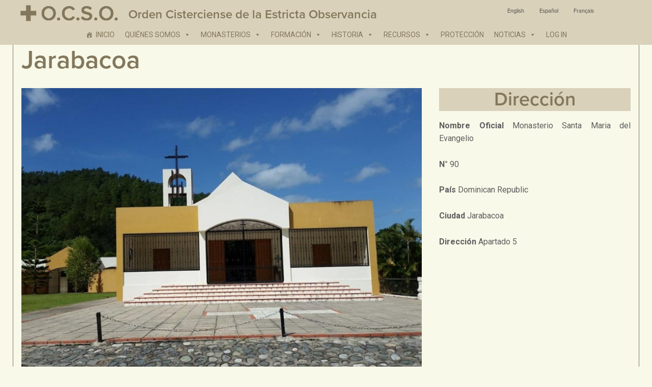

--- FILE ---
content_type: text/html; charset=UTF-8
request_url: https://ocso.org/monastery/jarabacoa/?lang=es
body_size: 13815
content:
<!doctype html>
<html lang="es-ES" class="no-js">
	<head>
		<meta charset="UTF-8">
		<title>  Jarabacoa : Orden Cisterciense de la Estricta Observancia: OCSO</title>

        <link href="https://ocso.org/wp-content/themes/mgquadro_2016/assets/img/icons/favicon.ico" rel="shortcut icon">
        <link href="https://ocso.org/wp-content/themes/mgquadro_2016/img/icons/touch.png" rel="apple-touch-icon-precomposed">

		<meta http-equiv="X-UA-Compatible" content="IE=edge,chrome=1">
		<meta name="viewport" content="width=device-width, initial-scale=1.0">
		<meta name="description" content="Ocso ">

		<link href='https://fonts.googleapis.com/css?family=Roboto:400,700' rel='stylesheet' type='text/css'>

		<meta name='robots' content='max-image-preview:large' />
<link rel="alternate" hreflang="en" href="https://ocso.org/monastery/jarabacoa/" />
<link rel="alternate" hreflang="es" href="https://ocso.org/monastery/jarabacoa/?lang=es" />
<link rel="alternate" hreflang="fr" href="https://ocso.org/monastery/jarabacoa/?lang=fr" />
<link rel="alternate" hreflang="x-default" href="https://ocso.org/monastery/jarabacoa/" />
<link rel='dns-prefetch' href='//use.typekit.net' />
<script type="text/javascript">
/* <![CDATA[ */
window._wpemojiSettings = {"baseUrl":"https:\/\/s.w.org\/images\/core\/emoji\/15.0.3\/72x72\/","ext":".png","svgUrl":"https:\/\/s.w.org\/images\/core\/emoji\/15.0.3\/svg\/","svgExt":".svg","source":{"concatemoji":"https:\/\/ocso.org\/wp-includes\/js\/wp-emoji-release.min.js?ver=4bb46f63acb5158539a2b422392850d8"}};
/*! This file is auto-generated */
!function(i,n){var o,s,e;function c(e){try{var t={supportTests:e,timestamp:(new Date).valueOf()};sessionStorage.setItem(o,JSON.stringify(t))}catch(e){}}function p(e,t,n){e.clearRect(0,0,e.canvas.width,e.canvas.height),e.fillText(t,0,0);var t=new Uint32Array(e.getImageData(0,0,e.canvas.width,e.canvas.height).data),r=(e.clearRect(0,0,e.canvas.width,e.canvas.height),e.fillText(n,0,0),new Uint32Array(e.getImageData(0,0,e.canvas.width,e.canvas.height).data));return t.every(function(e,t){return e===r[t]})}function u(e,t,n){switch(t){case"flag":return n(e,"\ud83c\udff3\ufe0f\u200d\u26a7\ufe0f","\ud83c\udff3\ufe0f\u200b\u26a7\ufe0f")?!1:!n(e,"\ud83c\uddfa\ud83c\uddf3","\ud83c\uddfa\u200b\ud83c\uddf3")&&!n(e,"\ud83c\udff4\udb40\udc67\udb40\udc62\udb40\udc65\udb40\udc6e\udb40\udc67\udb40\udc7f","\ud83c\udff4\u200b\udb40\udc67\u200b\udb40\udc62\u200b\udb40\udc65\u200b\udb40\udc6e\u200b\udb40\udc67\u200b\udb40\udc7f");case"emoji":return!n(e,"\ud83d\udc26\u200d\u2b1b","\ud83d\udc26\u200b\u2b1b")}return!1}function f(e,t,n){var r="undefined"!=typeof WorkerGlobalScope&&self instanceof WorkerGlobalScope?new OffscreenCanvas(300,150):i.createElement("canvas"),a=r.getContext("2d",{willReadFrequently:!0}),o=(a.textBaseline="top",a.font="600 32px Arial",{});return e.forEach(function(e){o[e]=t(a,e,n)}),o}function t(e){var t=i.createElement("script");t.src=e,t.defer=!0,i.head.appendChild(t)}"undefined"!=typeof Promise&&(o="wpEmojiSettingsSupports",s=["flag","emoji"],n.supports={everything:!0,everythingExceptFlag:!0},e=new Promise(function(e){i.addEventListener("DOMContentLoaded",e,{once:!0})}),new Promise(function(t){var n=function(){try{var e=JSON.parse(sessionStorage.getItem(o));if("object"==typeof e&&"number"==typeof e.timestamp&&(new Date).valueOf()<e.timestamp+604800&&"object"==typeof e.supportTests)return e.supportTests}catch(e){}return null}();if(!n){if("undefined"!=typeof Worker&&"undefined"!=typeof OffscreenCanvas&&"undefined"!=typeof URL&&URL.createObjectURL&&"undefined"!=typeof Blob)try{var e="postMessage("+f.toString()+"("+[JSON.stringify(s),u.toString(),p.toString()].join(",")+"));",r=new Blob([e],{type:"text/javascript"}),a=new Worker(URL.createObjectURL(r),{name:"wpTestEmojiSupports"});return void(a.onmessage=function(e){c(n=e.data),a.terminate(),t(n)})}catch(e){}c(n=f(s,u,p))}t(n)}).then(function(e){for(var t in e)n.supports[t]=e[t],n.supports.everything=n.supports.everything&&n.supports[t],"flag"!==t&&(n.supports.everythingExceptFlag=n.supports.everythingExceptFlag&&n.supports[t]);n.supports.everythingExceptFlag=n.supports.everythingExceptFlag&&!n.supports.flag,n.DOMReady=!1,n.readyCallback=function(){n.DOMReady=!0}}).then(function(){return e}).then(function(){var e;n.supports.everything||(n.readyCallback(),(e=n.source||{}).concatemoji?t(e.concatemoji):e.wpemoji&&e.twemoji&&(t(e.twemoji),t(e.wpemoji)))}))}((window,document),window._wpemojiSettings);
/* ]]> */
</script>
<style id='wp-emoji-styles-inline-css' type='text/css'>

	img.wp-smiley, img.emoji {
		display: inline !important;
		border: none !important;
		box-shadow: none !important;
		height: 1em !important;
		width: 1em !important;
		margin: 0 0.07em !important;
		vertical-align: -0.1em !important;
		background: none !important;
		padding: 0 !important;
	}
</style>
<link rel='stylesheet' id='wp-block-library-css' href='https://ocso.org/wp-includes/css/dist/block-library/style.min.css?ver=4bb46f63acb5158539a2b422392850d8' media='all' />
<style id='classic-theme-styles-inline-css' type='text/css'>
/*! This file is auto-generated */
.wp-block-button__link{color:#fff;background-color:#32373c;border-radius:9999px;box-shadow:none;text-decoration:none;padding:calc(.667em + 2px) calc(1.333em + 2px);font-size:1.125em}.wp-block-file__button{background:#32373c;color:#fff;text-decoration:none}
</style>
<style id='global-styles-inline-css' type='text/css'>
:root{--wp--preset--aspect-ratio--square: 1;--wp--preset--aspect-ratio--4-3: 4/3;--wp--preset--aspect-ratio--3-4: 3/4;--wp--preset--aspect-ratio--3-2: 3/2;--wp--preset--aspect-ratio--2-3: 2/3;--wp--preset--aspect-ratio--16-9: 16/9;--wp--preset--aspect-ratio--9-16: 9/16;--wp--preset--color--black: #000000;--wp--preset--color--cyan-bluish-gray: #abb8c3;--wp--preset--color--white: #ffffff;--wp--preset--color--pale-pink: #f78da7;--wp--preset--color--vivid-red: #cf2e2e;--wp--preset--color--luminous-vivid-orange: #ff6900;--wp--preset--color--luminous-vivid-amber: #fcb900;--wp--preset--color--light-green-cyan: #7bdcb5;--wp--preset--color--vivid-green-cyan: #00d084;--wp--preset--color--pale-cyan-blue: #8ed1fc;--wp--preset--color--vivid-cyan-blue: #0693e3;--wp--preset--color--vivid-purple: #9b51e0;--wp--preset--gradient--vivid-cyan-blue-to-vivid-purple: linear-gradient(135deg,rgba(6,147,227,1) 0%,rgb(155,81,224) 100%);--wp--preset--gradient--light-green-cyan-to-vivid-green-cyan: linear-gradient(135deg,rgb(122,220,180) 0%,rgb(0,208,130) 100%);--wp--preset--gradient--luminous-vivid-amber-to-luminous-vivid-orange: linear-gradient(135deg,rgba(252,185,0,1) 0%,rgba(255,105,0,1) 100%);--wp--preset--gradient--luminous-vivid-orange-to-vivid-red: linear-gradient(135deg,rgba(255,105,0,1) 0%,rgb(207,46,46) 100%);--wp--preset--gradient--very-light-gray-to-cyan-bluish-gray: linear-gradient(135deg,rgb(238,238,238) 0%,rgb(169,184,195) 100%);--wp--preset--gradient--cool-to-warm-spectrum: linear-gradient(135deg,rgb(74,234,220) 0%,rgb(151,120,209) 20%,rgb(207,42,186) 40%,rgb(238,44,130) 60%,rgb(251,105,98) 80%,rgb(254,248,76) 100%);--wp--preset--gradient--blush-light-purple: linear-gradient(135deg,rgb(255,206,236) 0%,rgb(152,150,240) 100%);--wp--preset--gradient--blush-bordeaux: linear-gradient(135deg,rgb(254,205,165) 0%,rgb(254,45,45) 50%,rgb(107,0,62) 100%);--wp--preset--gradient--luminous-dusk: linear-gradient(135deg,rgb(255,203,112) 0%,rgb(199,81,192) 50%,rgb(65,88,208) 100%);--wp--preset--gradient--pale-ocean: linear-gradient(135deg,rgb(255,245,203) 0%,rgb(182,227,212) 50%,rgb(51,167,181) 100%);--wp--preset--gradient--electric-grass: linear-gradient(135deg,rgb(202,248,128) 0%,rgb(113,206,126) 100%);--wp--preset--gradient--midnight: linear-gradient(135deg,rgb(2,3,129) 0%,rgb(40,116,252) 100%);--wp--preset--font-size--small: 13px;--wp--preset--font-size--medium: 20px;--wp--preset--font-size--large: 36px;--wp--preset--font-size--x-large: 42px;--wp--preset--spacing--20: 0.44rem;--wp--preset--spacing--30: 0.67rem;--wp--preset--spacing--40: 1rem;--wp--preset--spacing--50: 1.5rem;--wp--preset--spacing--60: 2.25rem;--wp--preset--spacing--70: 3.38rem;--wp--preset--spacing--80: 5.06rem;--wp--preset--shadow--natural: 6px 6px 9px rgba(0, 0, 0, 0.2);--wp--preset--shadow--deep: 12px 12px 50px rgba(0, 0, 0, 0.4);--wp--preset--shadow--sharp: 6px 6px 0px rgba(0, 0, 0, 0.2);--wp--preset--shadow--outlined: 6px 6px 0px -3px rgba(255, 255, 255, 1), 6px 6px rgba(0, 0, 0, 1);--wp--preset--shadow--crisp: 6px 6px 0px rgba(0, 0, 0, 1);}:where(.is-layout-flex){gap: 0.5em;}:where(.is-layout-grid){gap: 0.5em;}body .is-layout-flex{display: flex;}.is-layout-flex{flex-wrap: wrap;align-items: center;}.is-layout-flex > :is(*, div){margin: 0;}body .is-layout-grid{display: grid;}.is-layout-grid > :is(*, div){margin: 0;}:where(.wp-block-columns.is-layout-flex){gap: 2em;}:where(.wp-block-columns.is-layout-grid){gap: 2em;}:where(.wp-block-post-template.is-layout-flex){gap: 1.25em;}:where(.wp-block-post-template.is-layout-grid){gap: 1.25em;}.has-black-color{color: var(--wp--preset--color--black) !important;}.has-cyan-bluish-gray-color{color: var(--wp--preset--color--cyan-bluish-gray) !important;}.has-white-color{color: var(--wp--preset--color--white) !important;}.has-pale-pink-color{color: var(--wp--preset--color--pale-pink) !important;}.has-vivid-red-color{color: var(--wp--preset--color--vivid-red) !important;}.has-luminous-vivid-orange-color{color: var(--wp--preset--color--luminous-vivid-orange) !important;}.has-luminous-vivid-amber-color{color: var(--wp--preset--color--luminous-vivid-amber) !important;}.has-light-green-cyan-color{color: var(--wp--preset--color--light-green-cyan) !important;}.has-vivid-green-cyan-color{color: var(--wp--preset--color--vivid-green-cyan) !important;}.has-pale-cyan-blue-color{color: var(--wp--preset--color--pale-cyan-blue) !important;}.has-vivid-cyan-blue-color{color: var(--wp--preset--color--vivid-cyan-blue) !important;}.has-vivid-purple-color{color: var(--wp--preset--color--vivid-purple) !important;}.has-black-background-color{background-color: var(--wp--preset--color--black) !important;}.has-cyan-bluish-gray-background-color{background-color: var(--wp--preset--color--cyan-bluish-gray) !important;}.has-white-background-color{background-color: var(--wp--preset--color--white) !important;}.has-pale-pink-background-color{background-color: var(--wp--preset--color--pale-pink) !important;}.has-vivid-red-background-color{background-color: var(--wp--preset--color--vivid-red) !important;}.has-luminous-vivid-orange-background-color{background-color: var(--wp--preset--color--luminous-vivid-orange) !important;}.has-luminous-vivid-amber-background-color{background-color: var(--wp--preset--color--luminous-vivid-amber) !important;}.has-light-green-cyan-background-color{background-color: var(--wp--preset--color--light-green-cyan) !important;}.has-vivid-green-cyan-background-color{background-color: var(--wp--preset--color--vivid-green-cyan) !important;}.has-pale-cyan-blue-background-color{background-color: var(--wp--preset--color--pale-cyan-blue) !important;}.has-vivid-cyan-blue-background-color{background-color: var(--wp--preset--color--vivid-cyan-blue) !important;}.has-vivid-purple-background-color{background-color: var(--wp--preset--color--vivid-purple) !important;}.has-black-border-color{border-color: var(--wp--preset--color--black) !important;}.has-cyan-bluish-gray-border-color{border-color: var(--wp--preset--color--cyan-bluish-gray) !important;}.has-white-border-color{border-color: var(--wp--preset--color--white) !important;}.has-pale-pink-border-color{border-color: var(--wp--preset--color--pale-pink) !important;}.has-vivid-red-border-color{border-color: var(--wp--preset--color--vivid-red) !important;}.has-luminous-vivid-orange-border-color{border-color: var(--wp--preset--color--luminous-vivid-orange) !important;}.has-luminous-vivid-amber-border-color{border-color: var(--wp--preset--color--luminous-vivid-amber) !important;}.has-light-green-cyan-border-color{border-color: var(--wp--preset--color--light-green-cyan) !important;}.has-vivid-green-cyan-border-color{border-color: var(--wp--preset--color--vivid-green-cyan) !important;}.has-pale-cyan-blue-border-color{border-color: var(--wp--preset--color--pale-cyan-blue) !important;}.has-vivid-cyan-blue-border-color{border-color: var(--wp--preset--color--vivid-cyan-blue) !important;}.has-vivid-purple-border-color{border-color: var(--wp--preset--color--vivid-purple) !important;}.has-vivid-cyan-blue-to-vivid-purple-gradient-background{background: var(--wp--preset--gradient--vivid-cyan-blue-to-vivid-purple) !important;}.has-light-green-cyan-to-vivid-green-cyan-gradient-background{background: var(--wp--preset--gradient--light-green-cyan-to-vivid-green-cyan) !important;}.has-luminous-vivid-amber-to-luminous-vivid-orange-gradient-background{background: var(--wp--preset--gradient--luminous-vivid-amber-to-luminous-vivid-orange) !important;}.has-luminous-vivid-orange-to-vivid-red-gradient-background{background: var(--wp--preset--gradient--luminous-vivid-orange-to-vivid-red) !important;}.has-very-light-gray-to-cyan-bluish-gray-gradient-background{background: var(--wp--preset--gradient--very-light-gray-to-cyan-bluish-gray) !important;}.has-cool-to-warm-spectrum-gradient-background{background: var(--wp--preset--gradient--cool-to-warm-spectrum) !important;}.has-blush-light-purple-gradient-background{background: var(--wp--preset--gradient--blush-light-purple) !important;}.has-blush-bordeaux-gradient-background{background: var(--wp--preset--gradient--blush-bordeaux) !important;}.has-luminous-dusk-gradient-background{background: var(--wp--preset--gradient--luminous-dusk) !important;}.has-pale-ocean-gradient-background{background: var(--wp--preset--gradient--pale-ocean) !important;}.has-electric-grass-gradient-background{background: var(--wp--preset--gradient--electric-grass) !important;}.has-midnight-gradient-background{background: var(--wp--preset--gradient--midnight) !important;}.has-small-font-size{font-size: var(--wp--preset--font-size--small) !important;}.has-medium-font-size{font-size: var(--wp--preset--font-size--medium) !important;}.has-large-font-size{font-size: var(--wp--preset--font-size--large) !important;}.has-x-large-font-size{font-size: var(--wp--preset--font-size--x-large) !important;}
:where(.wp-block-post-template.is-layout-flex){gap: 1.25em;}:where(.wp-block-post-template.is-layout-grid){gap: 1.25em;}
:where(.wp-block-columns.is-layout-flex){gap: 2em;}:where(.wp-block-columns.is-layout-grid){gap: 2em;}
:root :where(.wp-block-pullquote){font-size: 1.5em;line-height: 1.6;}
</style>
<link rel='stylesheet' id='da-frontend-css' href='https://ocso.org/wp-content/plugins/download-attachments/css/frontend.css?ver=1.3.1' media='all' />
<link rel='stylesheet' id='wpml-legacy-horizontal-list-0-css' href='https://ocso.org/wp-content/plugins/sitepress-multilingual-cms/templates/language-switchers/legacy-list-horizontal/style.min.css?ver=1' media='all' />
<style id='wpml-legacy-horizontal-list-0-inline-css' type='text/css'>
.wpml-ls-statics-shortcode_actions{background-color:#ffffff;}.wpml-ls-statics-shortcode_actions, .wpml-ls-statics-shortcode_actions .wpml-ls-sub-menu, .wpml-ls-statics-shortcode_actions a {border-color:#cdcdcd;}.wpml-ls-statics-shortcode_actions a, .wpml-ls-statics-shortcode_actions .wpml-ls-sub-menu a, .wpml-ls-statics-shortcode_actions .wpml-ls-sub-menu a:link, .wpml-ls-statics-shortcode_actions li:not(.wpml-ls-current-language) .wpml-ls-link, .wpml-ls-statics-shortcode_actions li:not(.wpml-ls-current-language) .wpml-ls-link:link {color:#444444;background-color:#ffffff;}.wpml-ls-statics-shortcode_actions .wpml-ls-sub-menu a:hover,.wpml-ls-statics-shortcode_actions .wpml-ls-sub-menu a:focus, .wpml-ls-statics-shortcode_actions .wpml-ls-sub-menu a:link:hover, .wpml-ls-statics-shortcode_actions .wpml-ls-sub-menu a:link:focus {color:#000000;background-color:#eeeeee;}.wpml-ls-statics-shortcode_actions .wpml-ls-current-language > a {color:#444444;background-color:#ffffff;}.wpml-ls-statics-shortcode_actions .wpml-ls-current-language:hover>a, .wpml-ls-statics-shortcode_actions .wpml-ls-current-language>a:focus {color:#000000;background-color:#eeeeee;}
</style>
<link rel='stylesheet' id='wpml-menu-item-0-css' href='https://ocso.org/wp-content/plugins/sitepress-multilingual-cms/templates/language-switchers/menu-item/style.min.css?ver=1' media='all' />
<link rel='stylesheet' id='megamenu-css' href='https://ocso.org/wp-content/uploads/maxmegamenu/style_es.css?ver=195b98' media='all' />
<link rel='stylesheet' id='dashicons-css' href='https://ocso.org/wp-includes/css/dashicons.min.css?ver=4bb46f63acb5158539a2b422392850d8' media='all' />
<link rel='stylesheet' id='html5blank-css' href='https://ocso.org/wp-content/themes/mgquadro_2016/style.css?ver=1.0' media='all' />
<style id='akismet-widget-style-inline-css' type='text/css'>

			.a-stats {
				--akismet-color-mid-green: #357b49;
				--akismet-color-white: #fff;
				--akismet-color-light-grey: #f6f7f7;

				max-width: 350px;
				width: auto;
			}

			.a-stats * {
				all: unset;
				box-sizing: border-box;
			}

			.a-stats strong {
				font-weight: 600;
			}

			.a-stats a.a-stats__link,
			.a-stats a.a-stats__link:visited,
			.a-stats a.a-stats__link:active {
				background: var(--akismet-color-mid-green);
				border: none;
				box-shadow: none;
				border-radius: 8px;
				color: var(--akismet-color-white);
				cursor: pointer;
				display: block;
				font-family: -apple-system, BlinkMacSystemFont, 'Segoe UI', 'Roboto', 'Oxygen-Sans', 'Ubuntu', 'Cantarell', 'Helvetica Neue', sans-serif;
				font-weight: 500;
				padding: 12px;
				text-align: center;
				text-decoration: none;
				transition: all 0.2s ease;
			}

			/* Extra specificity to deal with TwentyTwentyOne focus style */
			.widget .a-stats a.a-stats__link:focus {
				background: var(--akismet-color-mid-green);
				color: var(--akismet-color-white);
				text-decoration: none;
			}

			.a-stats a.a-stats__link:hover {
				filter: brightness(110%);
				box-shadow: 0 4px 12px rgba(0, 0, 0, 0.06), 0 0 2px rgba(0, 0, 0, 0.16);
			}

			.a-stats .count {
				color: var(--akismet-color-white);
				display: block;
				font-size: 1.5em;
				line-height: 1.4;
				padding: 0 13px;
				white-space: nowrap;
			}
		
</style>
<script type="text/javascript" src="https://ocso.org/wp-content/themes/mgquadro_2016/js/lib/conditionizr-4.3.0.min.js?ver=4.3.0" id="conditionizr-js"></script>
<script type="text/javascript" src="https://ocso.org/wp-content/themes/mgquadro_2016/js/lib/modernizr-2.7.1.min.js?ver=2.7.1" id="modernizr-js"></script>
<script type="text/javascript" src="https://ocso.org/wp-includes/js/jquery/jquery.min.js?ver=3.7.1" id="jquery-core-js"></script>
<script type="text/javascript" src="https://ocso.org/wp-includes/js/jquery/jquery-migrate.min.js?ver=3.4.1" id="jquery-migrate-js"></script>
<script type="text/javascript" src="https://ocso.org/wp-content/themes/mgquadro_2016/js/scripts.js?ver=1.0.0" id="html5blankscripts-js"></script>
<script type="text/javascript" src="//use.typekit.net/tlp3tif.js?ver=4bb46f63acb5158539a2b422392850d8" id="theme_typekit-js"></script>
<link rel="https://api.w.org/" href="https://ocso.org/wp-json/" /><link rel="alternate" title="oEmbed (JSON)" type="application/json+oembed" href="https://ocso.org/wp-json/oembed/1.0/embed?url=https%3A%2F%2Focso.org%2Fmonastery%2Fjarabacoa%2F%3Flang%3Des" />
<link rel="alternate" title="oEmbed (XML)" type="text/xml+oembed" href="https://ocso.org/wp-json/oembed/1.0/embed?url=https%3A%2F%2Focso.org%2Fmonastery%2Fjarabacoa%2F%3Flang%3Des&#038;format=xml" />
<meta name="generator" content="WPML ver:4.7.2 stt:1,4,2;" />
        <script type="text/javascript">
            try {
                Typekit.load({
                    async: false
                });
            } catch (e) {}
        </script>
    <style type="text/css">/** Mega Menu CSS: fs **/</style>
		<script>
        // conditionizr.com
        // configure environment tests
        conditionizr.config({
            assets: 'https://ocso.org/wp-content/themes/mgquadro_2016',
            tests: {}
        });
        </script>

	</head>
	<body data-rsssl=1 class="monastery-template-default single single-monastery postid-3859 mega-menu-header-menu jarabacoa">

			<!-- header -->
			<header class="main-header" role="banner">

				<div class="layout-container">

					<!-- logo -->
					<div class="logo">
						<a href="https://ocso.org/?lang=es">
							<img src="https://ocso.org/wp-content/themes/mgquadro_2016/assets/img/logo.png" alt="O.C.S.O. Order of Cistercians of the Strict Observance" class="logo-img">

							<h1>Orden Cisterciense de la Estricta Observancia</h1>
						</a>
					</div>
					<div class="header-language">
						
<div class="lang_sel_list_horizontal wpml-ls-statics-shortcode_actions wpml-ls wpml-ls-legacy-list-horizontal" id="lang_sel_list">
	<ul><li class="icl-en wpml-ls-slot-shortcode_actions wpml-ls-item wpml-ls-item-en wpml-ls-first-item wpml-ls-item-legacy-list-horizontal">
				<a href="https://ocso.org/monastery/jarabacoa/" class="wpml-ls-link">
                    <span class="wpml-ls-native icl_lang_sel_native" lang="en">English</span></a>
			</li><li class="icl-es wpml-ls-slot-shortcode_actions wpml-ls-item wpml-ls-item-es wpml-ls-current-language wpml-ls-item-legacy-list-horizontal">
				<a href="https://ocso.org/monastery/jarabacoa/?lang=es" class="wpml-ls-link">
                    <span class="wpml-ls-native icl_lang_sel_native">Español</span></a>
			</li><li class="icl-fr wpml-ls-slot-shortcode_actions wpml-ls-item wpml-ls-item-fr wpml-ls-last-item wpml-ls-item-legacy-list-horizontal">
				<a href="https://ocso.org/monastery/jarabacoa/?lang=fr" class="wpml-ls-link">
                    <span class="wpml-ls-native icl_lang_sel_native" lang="fr">Français</span></a>
			</li></ul>
</div>
					</div>
					<!-- /logo -->

					<!-- nav -->
					<nav id="primary-nav" class="primary-nav" role="navigation">
						<div id="mega-menu-wrap-header-menu" class="mega-menu-wrap"><div class="mega-menu-toggle"><div class="mega-toggle-blocks-left"></div><div class="mega-toggle-blocks-center"></div><div class="mega-toggle-blocks-right"><div class='mega-toggle-block mega-menu-toggle-block mega-toggle-block-1' id='mega-toggle-block-1' tabindex='0'><span class='mega-toggle-label' role='button' aria-expanded='false'><span class='mega-toggle-label-closed'>MENU</span><span class='mega-toggle-label-open'>MENU</span></span></div></div></div><ul id="mega-menu-header-menu" class="mega-menu max-mega-menu mega-menu-horizontal mega-no-js" data-event="click" data-effect="slide" data-effect-speed="200" data-effect-mobile="disabled" data-effect-speed-mobile="0" data-mobile-force-width="false" data-second-click="go" data-document-click="collapse" data-vertical-behaviour="standard" data-breakpoint="859" data-unbind="true" data-mobile-state="collapse_all" data-mobile-direction="vertical" data-hover-intent-timeout="300" data-hover-intent-interval="100"><li class='mega-menu-item mega-menu-item-type-post_type mega-menu-item-object-page mega-menu-item-home mega-align-bottom-left mega-menu-flyout mega-has-icon mega-icon-left mega-menu-item-423' id='mega-menu-item-423'><a class="dashicons-admin-home mega-menu-link" href="https://ocso.org/?lang=es" tabindex="0">Inicio</a></li><li class='mega-menu-item mega-menu-item-type-custom mega-menu-item-object-custom mega-menu-item-has-children mega-align-bottom-left mega-menu-flyout mega-menu-item-20870' id='mega-menu-item-20870'><a class="mega-menu-link" href="http://%20" aria-expanded="false" tabindex="0">Quiénes Somos<span class="mega-indicator"></span></a>
<ul class="mega-sub-menu">
<li class='mega-menu-item mega-menu-item-type-post_type mega-menu-item-object-page mega-menu-item-2670' id='mega-menu-item-2670'><a class="mega-menu-link" href="https://ocso.org/quienes-somos/our-identity/?lang=es">Nuestra Identidad</a></li><li class='mega-menu-item mega-menu-item-type-post_type mega-menu-item-object-page mega-menu-item-2671' id='mega-menu-item-2671'><a class="mega-menu-link" href="https://ocso.org/quienes-somos/our-spirit/?lang=es">Nuestro Espíritu</a></li><li class='mega-menu-item mega-menu-item-type-post_type mega-menu-item-object-page mega-menu-item-2672' id='mega-menu-item-2672'><a class="mega-menu-link" href="https://ocso.org/quienes-somos/our-life/?lang=es">Nuestra Vida</a></li><li class='mega-menu-item mega-menu-item-type-post_type mega-menu-item-object-page mega-menu-item-2673' id='mega-menu-item-2673'><a class="mega-menu-link" href="https://ocso.org/quienes-somos/our-structure/?lang=es">Nuestra Estructura</a></li><li class='mega-menu-item mega-menu-item-type-post_type mega-menu-item-object-page mega-menu-item-2674' id='mega-menu-item-2674'><a class="mega-menu-link" href="https://ocso.org/quienes-somos/becoming-a-monk-or-nun/?lang=es">Hacerse Monje/Monja</a></li><li class='mega-menu-item mega-menu-item-type-post_type mega-menu-item-object-page mega-menu-item-2675' id='mega-menu-item-2675'><a class="mega-menu-link" href="https://ocso.org/quienes-somos/our-lay-associates/?lang=es">Los Laicos Cistercienses</a></li><li class='mega-menu-item mega-menu-item-type-post_type mega-menu-item-object-page mega-menu-item-2676' id='mega-menu-item-2676'><a class="mega-menu-link" href="https://ocso.org/quienes-somos/faqs/?lang=es">Preguntas Frecuentes</a></li><li class='mega-menu-item mega-menu-item-type-post_type mega-menu-item-object-page mega-menu-item-2677' id='mega-menu-item-2677'><a class="mega-menu-link" href="https://ocso.org/quienes-somos/contact-us/?lang=es">Contacto</a></li></ul>
</li><li class='mega-menu-item mega-menu-item-type-custom mega-menu-item-object-custom mega-menu-item-has-children mega-align-bottom-left mega-menu-flyout mega-menu-item-20871' id='mega-menu-item-20871'><a class="mega-menu-link" href="http://%20" aria-expanded="false" tabindex="0">Monasterios<span class="mega-indicator"></span></a>
<ul class="mega-sub-menu">
<li class='mega-menu-item mega-menu-item-type-post_type mega-menu-item-object-page mega-menu-item-427' id='mega-menu-item-427'><a class="mega-menu-link" href="https://ocso.org/monasterios/lista-alfabetica/?lang=es">Lista Alfabética</a></li><li class='mega-menu-item mega-menu-item-type-post_type mega-menu-item-object-page mega-menu-item-428' id='mega-menu-item-428'><a class="mega-menu-link" href="https://ocso.org/monasterios/regiones-geograficas/?lang=es">Regiones Geográficas</a></li><li class='mega-menu-item mega-menu-item-type-post_type mega-menu-item-object-page mega-menu-item-60618' id='mega-menu-item-60618'><a class="mega-menu-link" href="https://ocso.org/ocso-atlas/?lang=es">OCSO Atlas</a></li><li class='mega-menu-item mega-menu-item-type-post_type mega-menu-item-object-page mega-menu-item-2678' id='mega-menu-item-2678'><a class="mega-menu-link" href="https://ocso.org/monasterios/ocso-regions/?lang=es">Regiones OCSO</a></li><li class='mega-menu-item mega-menu-item-type-post_type mega-menu-item-object-page mega-menu-item-2766' id='mega-menu-item-2766'><a class="mega-menu-link" href="https://ocso.org/monasterios/current-statistics/?lang=es">Estadísticas Actuales</a></li><li class='mega-menu-item mega-menu-item-type-post_type mega-menu-item-object-page mega-menu-item-2767' id='mega-menu-item-2767'><a class="mega-menu-link" href="https://ocso.org/monasterios/generalate/?lang=es">Generalate</a></li><li class='mega-menu-item mega-menu-item-type-post_type mega-menu-item-object-page mega-menu-item-2768' id='mega-menu-item-2768'><a class="mega-menu-link" href="https://ocso.org/monasterios/links/?lang=es">Enlaces</a></li><li class='mega-menu-item mega-menu-item-type-post_type mega-menu-item-object-page mega-menu-item-2769' id='mega-menu-item-2769'><a class="mega-menu-link" href="https://ocso.org/monasterios/address-list/?lang=es">Direcciones</a></li></ul>
</li><li class='mega-menu-item mega-menu-item-type-custom mega-menu-item-object-custom mega-menu-item-has-children mega-align-bottom-left mega-menu-flyout mega-menu-item-20872' id='mega-menu-item-20872'><a class="mega-menu-link" href="http://%20" aria-expanded="false" tabindex="0">Formación<span class="mega-indicator"></span></a>
<ul class="mega-sub-menu">
<li class='mega-menu-item mega-menu-item-type-post_type mega-menu-item-object-page mega-menu-item-2770' id='mega-menu-item-2770'><a class="mega-menu-link" href="https://ocso.org/formacion/ratio-istitutionis/?lang=es">Ratio Istitutionis</a></li><li class='mega-menu-item mega-menu-item-type-post_type mega-menu-item-object-page mega-menu-item-has-children mega-menu-item-2771' id='mega-menu-item-2771'><a class="mega-menu-link" href="https://ocso.org/formacion/exordium-program/?lang=es" aria-expanded="false">Programa Exordium<span class="mega-indicator"></span></a>
	<ul class="mega-sub-menu">
<li class='mega-menu-item mega-menu-item-type-post_type mega-menu-item-object-page mega-menu-item-2772' id='mega-menu-item-2772'><a class="mega-menu-link" href="https://ocso.org/formacion/exordium-program/en-exordium-program/?lang=es">EN Exordium Program</a></li><li class='mega-menu-item mega-menu-item-type-post_type mega-menu-item-object-page mega-menu-item-2773' id='mega-menu-item-2773'><a class="mega-menu-link" href="https://ocso.org/formacion/exordium-program/es-programa-exordium/?lang=es">ES Programa Exordium</a></li><li class='mega-menu-item mega-menu-item-type-post_type mega-menu-item-object-page mega-menu-item-2774' id='mega-menu-item-2774'><a class="mega-menu-link" href="https://ocso.org/formacion/exordium-program/fr-programme-exordium/?lang=es">FR Programme Exordium</a></li><li class='mega-menu-item mega-menu-item-type-post_type mega-menu-item-object-page mega-menu-item-2775' id='mega-menu-item-2775'><a class="mega-menu-link" href="https://ocso.org/formacion/exordium-program/it-programma-exordium/?lang=es">IT Programma Exordium</a></li><li class='mega-menu-item mega-menu-item-type-post_type mega-menu-item-object-page mega-menu-item-2776' id='mega-menu-item-2776'><a class="mega-menu-link" href="https://ocso.org/formacion/exordium-program/nl-exordium-programma/?lang=es">NL Exordium Programma</a></li><li class='mega-menu-item mega-menu-item-type-post_type mega-menu-item-object-page mega-menu-item-2777' id='mega-menu-item-2777'><a class="mega-menu-link" href="https://ocso.org/formacion/exordium-program/de-exordium-programm/?lang=es">DE Exordium Programm</a></li>	</ul>
</li><li class='mega-menu-item mega-menu-item-type-post_type mega-menu-item-object-page mega-menu-item-2778' id='mega-menu-item-2778'><a class="mega-menu-link" href="https://ocso.org/formacion/observantiae-program/?lang=es">Programa Observantiae</a></li><li class='mega-menu-item mega-menu-item-type-post_type mega-menu-item-object-page mega-menu-item-33023' id='mega-menu-item-33023'><a class="mega-menu-link" href="https://ocso.org/formacion/experientia/?lang=es">Experientia</a></li><li class='mega-menu-item mega-menu-item-type-taxonomy mega-menu-item-object-category mega-menu-item-2781' id='mega-menu-item-2781'><a class="mega-menu-link" href="https://ocso.org/category/newsletter-es/?lang=es">Newsletter Formación</a></li><li class='mega-menu-item mega-menu-item-type-post_type mega-menu-item-object-page mega-menu-item-2779' id='mega-menu-item-2779'><a class="mega-menu-link" href="https://ocso.org/formacion/articles/?lang=es">Articulos</a></li><li class='mega-menu-item mega-menu-item-type-post_type mega-menu-item-object-page mega-menu-item-2780' id='mega-menu-item-2780'><a class="mega-menu-link" href="https://ocso.org/formacion/conferences/?lang=es">Conferencias</a></li></ul>
</li><li class='mega-menu-item mega-menu-item-type-post_type mega-menu-item-object-page mega-menu-item-has-children mega-menu-megamenu mega-align-bottom-left mega-menu-megamenu mega-menu-item-425' id='mega-menu-item-425'><a class="mega-menu-link" href="https://ocso.org/historia/?lang=es" aria-expanded="false" tabindex="0">Historia<span class="mega-indicator"></span></a>
<ul class="mega-sub-menu">
<li class='mega-menu-item mega-menu-item-type-custom mega-menu-item-object-custom mega-menu-item-has-children mega-menu-columns-1-of-3 mega-menu-item-14738' id='mega-menu-item-14738'><a class="mega-menu-link">La Orden del Císter<span class="mega-indicator"></span></a>
	<ul class="mega-sub-menu">
<li class='mega-menu-item mega-menu-item-type-post_type mega-menu-item-object-page mega-menu-item-3065' id='mega-menu-item-3065'><a class="mega-menu-link" href="https://ocso.org/historia/the-cistercian-order/early-monasticism/?lang=es">Primer Monacato Cristiano</a></li><li class='mega-menu-item mega-menu-item-type-post_type mega-menu-item-object-page mega-menu-item-3066' id='mega-menu-item-3066'><a class="mega-menu-link" href="https://ocso.org/historia/the-cistercian-order/early-citeaux/?lang=es">Primeros Tiempos del Cister</a></li><li class='mega-menu-item mega-menu-item-type-post_type mega-menu-item-object-page mega-menu-item-3067' id='mega-menu-item-3067'><a class="mega-menu-link" href="https://ocso.org/historia/the-cistercian-order/congregations/?lang=es">Las Congregaciones</a></li><li class='mega-menu-item mega-menu-item-type-post_type mega-menu-item-object-page mega-menu-item-60311' id='mega-menu-item-60311'><a class="mega-menu-link" href="https://ocso.org/la-orden-cisterciense-de-la-estrecha-observancia-en-el-siglo-xx/?lang=es">La Orden Cisterciense de la Estrecha Observancia en el siglo XX</a></li>	</ul>
</li><li class='mega-menu-item mega-menu-item-type-custom mega-menu-item-object-custom mega-menu-item-has-children mega-menu-columns-1-of-3 mega-menu-item-14739' id='mega-menu-item-14739'><a class="mega-menu-link">Textos Historicos<span class="mega-indicator"></span></a>
	<ul class="mega-sub-menu">
<li class='mega-menu-item mega-menu-item-type-post_type mega-menu-item-object-page mega-menu-item-3069' id='mega-menu-item-3069'><a class="mega-menu-link" href="https://ocso.org/historia/textos-historicos/parvus-fons/?lang=es">Parvus Fons</a></li><li class='mega-menu-item mega-menu-item-type-post_type mega-menu-item-object-page mega-menu-item-3070' id='mega-menu-item-3070'><a class="mega-menu-link" href="https://ocso.org/historia/textos-historicos/fulgens-sicut-stella/?lang=es">Fulgens Sicut Stella</a></li><li class='mega-menu-item mega-menu-item-type-post_type mega-menu-item-object-page mega-menu-item-3071' id='mega-menu-item-3071'><a class="mega-menu-link" href="https://ocso.org/historia/textos-historicos/articles-of-paris/?lang=es">Artículos de París</a></li><li class='mega-menu-item mega-menu-item-type-post_type mega-menu-item-object-page mega-menu-item-3072' id='mega-menu-item-3072'><a class="mega-menu-link" href="https://ocso.org/historia/textos-historicos/in-suprema/?lang=es">In suprema</a></li><li class='mega-menu-item mega-menu-item-type-post_type mega-menu-item-object-page mega-menu-item-3073' id='mega-menu-item-3073'><a class="mega-menu-link" href="https://ocso.org/historia/textos-historicos/declaration-on-cistercian-life/?lang=es">Declaración Sobre la Vida Cisterciense</a></li><li class='mega-menu-item mega-menu-item-type-post_type mega-menu-item-object-page mega-menu-item-3074' id='mega-menu-item-3074'><a class="mega-menu-link" href="https://ocso.org/historia/textos-historicos/life-of-robert-of-molesme/?lang=es">Vida de Roberto de Molesme</a></li>	</ul>
</li><li class='mega-menu-item mega-menu-item-type-custom mega-menu-item-object-custom mega-menu-item-has-children mega-menu-columns-1-of-3 mega-menu-item-14740' id='mega-menu-item-14740'><a class="mega-menu-link" href="#">Santos, Beatos y Mártires<span class="mega-indicator"></span></a>
	<ul class="mega-sub-menu">
<li class='mega-menu-item mega-menu-item-type-post_type mega-menu-item-object-page mega-menu-item-3082' id='mega-menu-item-3082'><a class="mega-menu-link" href="https://ocso.org/historia/saints-blesseds-martyrs/s-rafael-arnaiz-baron/?lang=es">S. Rafael Arnáiz Barón</a></li><li class='mega-menu-item mega-menu-item-type-post_type mega-menu-item-object-page mega-menu-item-3083' id='mega-menu-item-3083'><a class="mega-menu-link" href="https://ocso.org/historia/saints-blesseds-martyrs/atlas-martyrs/?lang=es">Los martires del Atlas</a></li><li class='mega-menu-item mega-menu-item-type-post_type mega-menu-item-object-page mega-menu-item-3084' id='mega-menu-item-3084'><a class="mega-menu-link" href="https://ocso.org/historia/saints-blesseds-martyrs/testament-of-christian-de-cherge/?lang=es">Testamento del Padre Christian</a></li><li class='mega-menu-item mega-menu-item-type-post_type mega-menu-item-object-page mega-menu-item-3085' id='mega-menu-item-3085'><a class="mega-menu-link" href="https://ocso.org/historia/saints-blesseds-martyrs/blessed-marie-joseph-cassant/?lang=es">Beato Marie-Joseph Cassant</a></li><li class='mega-menu-item mega-menu-item-type-post_type mega-menu-item-object-page mega-menu-item-3086' id='mega-menu-item-3086'><a class="mega-menu-link" href="https://ocso.org/historia/saints-blesseds-martyrs/blessed-maria-gabriella-sagheddu/?lang=es">Beata Maria Gabriella Sagheddu</a></li><li class='mega-menu-item mega-menu-item-type-post_type mega-menu-item-object-page mega-menu-item-3087' id='mega-menu-item-3087'><a class="mega-menu-link" href="https://ocso.org/historia/saints-blesseds-martyrs/blessed-cyprian-michael-iwene-tansi/?lang=es">Beato Cipriano Tansi</a></li><li class='mega-menu-item mega-menu-item-type-post_type mega-menu-item-object-page mega-menu-item-18805' id='mega-menu-item-18805'><a class="mega-menu-link" href="https://ocso.org/historia/saints-blesseds-martyrs/martyrs-of-viaceli/?lang=es">Mártires de Viaceli</a></li><li class='mega-menu-item mega-menu-item-type-post_type mega-menu-item-object-page mega-menu-item-28916' id='mega-menu-item-28916'><a class="mega-menu-link" href="https://ocso.org/historia/saints-blesseds-martyrs/venerable-p-romano-bottegal/?lang=es">Venerable P. Romano Bottegal</a></li><li class='mega-menu-item mega-menu-item-type-post_type mega-menu-item-object-page mega-menu-item-33026' id='mega-menu-item-33026'><a class="mega-menu-link" href="https://ocso.org/historia/saints-blesseds-martyrs/general-postulation-of-the-order/?lang=es">Postulación General de la Orden</a></li>	</ul>
</li><li class='mega-menu-item mega-menu-item-type-custom mega-menu-item-object-custom mega-menu-item-has-children mega-menu-columns-1-of-3 mega-menu-clear mega-menu-item-14741' id='mega-menu-item-14741'><a class="mega-menu-link" href="#">Abades Gen.<span class="mega-indicator"></span></a>
	<ul class="mega-sub-menu">
<li class='mega-menu-item mega-menu-item-type-post_type mega-menu-item-object-page mega-menu-item-3077' id='mega-menu-item-3077'><a class="mega-menu-link" href="https://ocso.org/historia/persons/dom-ambrose-southey/?lang=es">Dom Ambrose Southey</a></li><li class='mega-menu-item mega-menu-item-type-post_type mega-menu-item-object-page mega-menu-item-3078' id='mega-menu-item-3078'><a class="mega-menu-link" href="https://ocso.org/historia/persons/dom-bernardo-olivera/?lang=es">Dom Bernardo Olivera</a></li><li class='mega-menu-item mega-menu-item-type-post_type mega-menu-item-object-page mega-menu-item-3080' id='mega-menu-item-3080'><a class="mega-menu-link" href="https://ocso.org/historia/persons/dom-eamon-fitzgerald/?lang=es">Dom Eamon Fitzgerald</a></li>	</ul>
</li><li class='mega-menu-item mega-menu-item-type-post_type mega-menu-item-object-page mega-menu-columns-1-of-3 mega-menu-item-3075' id='mega-menu-item-3075'><a class="mega-menu-link" href="https://ocso.org/historia/past-monasteries/?lang=es">Monasterios Antiguos</a></li><li class='mega-menu-item mega-menu-item-type-post_type mega-menu-item-object-page mega-menu-columns-1-of-3 mega-menu-item-3088' id='mega-menu-item-3088'><a class="mega-menu-link" href="https://ocso.org/historia/history-links/?lang=es">Historia Links</a></li></ul>
</li><li class='mega-menu-item mega-menu-item-type-post_type mega-menu-item-object-page mega-menu-item-has-children mega-menu-megamenu mega-align-bottom-left mega-menu-megamenu mega-menu-item-439' id='mega-menu-item-439'><a class="mega-menu-link" href="https://ocso.org/recursos/?lang=es" aria-expanded="false" tabindex="0">Recursos<span class="mega-indicator"></span></a>
<ul class="mega-sub-menu">
<li class='mega-menu-item mega-menu-item-type-custom mega-menu-item-object-custom mega-menu-item-has-children mega-menu-columns-1-of-4 mega-menu-item-14742' id='mega-menu-item-14742'><a class="mega-menu-link" href="#">Textos Fundamentales<span class="mega-indicator"></span></a>
	<ul class="mega-sub-menu">
<li class='mega-menu-item mega-menu-item-type-post_type mega-menu-item-object-page mega-menu-item-1028' id='mega-menu-item-1028'><a class="mega-menu-link" href="https://ocso.org/recursos/textos-fundamentales/regla-de-san-benito/?lang=es">Regla de San Benito</a></li><li class='mega-menu-item mega-menu-item-type-post_type mega-menu-item-object-page mega-menu-item-1027' id='mega-menu-item-1027'><a class="mega-menu-link" href="https://ocso.org/recursos/textos-fundamentales/carta-de-caridad/?lang=es">Carta de Caridad</a></li><li class='mega-menu-item mega-menu-item-type-post_type mega-menu-item-object-page mega-menu-item-3107' id='mega-menu-item-3107'><a class="mega-menu-link" href="https://ocso.org/recursos/textos-fundamentales/exordium-parvum/?lang=es">Exordio Parvo</a></li><li class='mega-menu-item mega-menu-item-type-post_type mega-menu-item-object-page mega-menu-item-3108' id='mega-menu-item-3108'><a class="mega-menu-link" href="https://ocso.org/recursos/textos-fundamentales/exordium-cistercii/?lang=es">Exordio di Cister</a></li>	</ul>
</li><li class='mega-menu-item mega-menu-item-type-custom mega-menu-item-object-custom mega-menu-item-has-children mega-menu-columns-1-of-4 mega-menu-item-14743' id='mega-menu-item-14743'><a class="mega-menu-link" href="#">Legislación<span class="mega-indicator"></span></a>
	<ul class="mega-sub-menu">
<li class='mega-menu-item mega-menu-item-type-post_type mega-menu-item-object-page mega-menu-item-1026' id='mega-menu-item-1026'><a class="mega-menu-link" href="https://ocso.org/recursos/legislacion/constituciones-y-estatutos-02/?lang=es">Constituciones y Estatutos</a></li><li class='mega-menu-item mega-menu-item-type-post_type mega-menu-item-object-page mega-menu-item-3110' id='mega-menu-item-3110'><a class="mega-menu-link" href="https://ocso.org/recursos/legislacion/decree-on-unification/?lang=es">Decreto de Unificación</a></li><li class='mega-menu-item mega-menu-item-type-post_type mega-menu-item-object-page mega-menu-item-3111' id='mega-menu-item-3111'><a class="mega-menu-link" href="https://ocso.org/recursos/legislacion/statute-on-unity-and-pluralism/?lang=es">Estatuto de Unidad y Pluralismo</a></li><li class='mega-menu-item mega-menu-item-type-post_type mega-menu-item-object-page mega-menu-item-3112' id='mega-menu-item-3112'><a class="mega-menu-link" href="https://ocso.org/recursos/legislacion/past-constitutions/?lang=es">Constituciones Antiguas</a></li>	</ul>
</li><li class='mega-menu-item mega-menu-item-type-custom mega-menu-item-object-custom mega-menu-item-has-children mega-menu-columns-1-of-4 mega-menu-item-14744' id='mega-menu-item-14744'><a class="mega-menu-link" href="#">Liturgia<span class="mega-indicator"></span></a>
	<ul class="mega-sub-menu">
<li class='mega-menu-item mega-menu-item-type-post_type mega-menu-item-object-page mega-menu-item-1022' id='mega-menu-item-1022'><a class="mega-menu-link" href="https://ocso.org/recursos/liturgia/ritual/?lang=es">Ritual</a></li><li class='mega-menu-item mega-menu-item-type-post_type mega-menu-item-object-page mega-menu-item-1021' id='mega-menu-item-1021'><a class="mega-menu-link" href="https://ocso.org/recursos/liturgia/calendario/?lang=es">Calendario</a></li><li class='mega-menu-item mega-menu-item-type-post_type mega-menu-item-object-page mega-menu-item-3113' id='mega-menu-item-3113'><a class="mega-menu-link" href="https://ocso.org/recursos/liturgia/ordo/?lang=es">Ordo</a></li><li class='mega-menu-item mega-menu-item-type-post_type mega-menu-item-object-page mega-menu-item-3114' id='mega-menu-item-3114'><a class="mega-menu-link" href="https://ocso.org/recursos/liturgia/missal/?lang=es">Misal</a></li><li class='mega-menu-item mega-menu-item-type-post_type mega-menu-item-object-page mega-menu-item-3115' id='mega-menu-item-3115'><a class="mega-menu-link" href="https://ocso.org/recursos/liturgia/cistercian-lectionary/?lang=es">Liturgia</a></li>	</ul>
</li><li class='mega-menu-item mega-menu-item-type-post_type mega-menu-item-object-page mega-menu-columns-1-of-4 mega-menu-item-3116' id='mega-menu-item-3116'><a class="mega-menu-link" href="https://ocso.org/recursos/resources-links/?lang=es">Recursos Links</a></li></ul>
</li><li class='mega-menu-item mega-menu-item-type-post_type mega-menu-item-object-page mega-align-bottom-left mega-menu-flyout mega-menu-item-59154' id='mega-menu-item-59154'><a class="mega-menu-link" href="https://ocso.org/proteccion-de-menores-y-adultos-vulnerables/?lang=es" tabindex="0">PROTECCIÓN</a></li><li class='mega-menu-item mega-menu-item-type-post_type mega-menu-item-object-page mega-menu-item-has-children mega-align-bottom-left mega-menu-flyout mega-menu-item-429' id='mega-menu-item-429'><a class="mega-menu-link" href="https://ocso.org/noticias/?lang=es" aria-expanded="false" tabindex="0">Noticias<span class="mega-indicator"></span></a>
<ul class="mega-sub-menu">
<li class='mega-menu-item mega-menu-item-type-taxonomy mega-menu-item-object-category mega-menu-item-1042' id='mega-menu-item-1042'><a class="mega-menu-link" href="https://ocso.org/category/noticias-generales/?lang=es">Noticias Generales</a></li><li class='mega-menu-item mega-menu-item-type-post_type mega-menu-item-object-page mega-menu-item-55408' id='mega-menu-item-55408'><a class="mega-menu-link" href="https://ocso.org/noticias/abbot-general/?lang=es">Abad General</a></li><li class='mega-menu-item mega-menu-item-type-post_type mega-menu-item-object-page mega-menu-item-3117' id='mega-menu-item-3117'><a class="mega-menu-link" href="https://ocso.org/noticias/bullettins/?lang=es">Boletines</a></li><li class='mega-menu-item mega-menu-item-type-taxonomy mega-menu-item-object-category mega-menu-item-2181' id='mega-menu-item-2181'><a class="mega-menu-link" href="https://ocso.org/category/necrologia/?lang=es">Necrologia</a></li><li class='mega-menu-item mega-menu-item-type-post_type mega-menu-item-object-page mega-menu-item-3118' id='mega-menu-item-3118'><a class="mega-menu-link" href="https://ocso.org/noticias/necrology-page/?lang=es">Página Necrológica</a></li><li class='mega-menu-item mega-menu-item-type-taxonomy mega-menu-item-object-category mega-menu-item-2182' id='mega-menu-item-2182'><a class="mega-menu-link" href="https://ocso.org/category/acontecimientos/?lang=es">Acontecimientos</a></li><li class='mega-menu-item mega-menu-item-type-taxonomy mega-menu-item-object-category mega-menu-item-2183' id='mega-menu-item-2183'><a class="mega-menu-link" href="https://ocso.org/category/galeria/?lang=es">Galería</a></li></ul>
</li><li class='mega-menu-item mega-menu-item-type-custom mega-menu-item-object-custom mega-align-bottom-left mega-menu-flyout mega-menu-item-1044' id='mega-menu-item-1044'><a class="mega-menu-link" href="https://ocso.org/wp-login.php" tabindex="0">Log In</a></li></ul></div>					</nav>
					<!-- /nav -->
				</div>
			</header>
			<!-- /header -->






<div class="main-content">
	<div class="layout-container container">
		<h1>Jarabacoa</h1>
		<div class="monastery-top">
			<div class="monastery-slider">
				<div class="soliloquy-outer-container" data-soliloquy-loaded="0"><div aria-live="polite" id="soliloquy-container-8353" class="soliloquy-container soliloquy-transition-fade soliloquy-fade soliloquy-controls-active  soliloquy-theme-base" style="max-width:800px;max-height:600px;margin:0 auto 20px;"><ul id="soliloquy-8353" class="soliloquy-slider soliloquy-slides soliloquy-wrap soliloquy-clear"><li aria-hidden="true" class="soliloquy-item soliloquy-item-1 soliloquy-id-62188 soliloquy-image-slide" draggable="false" style="list-style:none;"><img decoding="async" id="soliloquy-image-62188" class="soliloquy-image soliloquy-image-1" src="https://ocso.org/wp-content/uploads/2016/06/Jarabacoa-1-800x600_c.jpg" alt="Jarabacoa (1)" data-soliloquy-src-mobile="https://ocso.org/wp-content/uploads/2016/06/Jarabacoa-1-600x450_c.jpg" /></li><li aria-hidden="true" class="soliloquy-item soliloquy-item-2 soliloquy-id-62194 soliloquy-image-slide" draggable="false" style="list-style:none;"><img decoding="async" id="soliloquy-image-62194" class="soliloquy-image soliloquy-image-2 soliloquy-preload" src="https://ocso.org/wp-content/plugins/soliloquy/assets/css/images/holder.gif" data-soliloquy-src="https://ocso.org/wp-content/uploads/2016/06/Jarabacoa-2-800x600_c.jpg" alt="Jarabacoa (2)" data-soliloquy-src-mobile="https://ocso.org/wp-content/uploads/2016/06/Jarabacoa-2-600x450_c.jpg" /></li><li aria-hidden="true" class="soliloquy-item soliloquy-item-3 soliloquy-id-62197 soliloquy-image-slide" draggable="false" style="list-style:none;"><img decoding="async" id="soliloquy-image-62197" class="soliloquy-image soliloquy-image-3 soliloquy-preload" src="https://ocso.org/wp-content/plugins/soliloquy/assets/css/images/holder.gif" data-soliloquy-src="https://ocso.org/wp-content/uploads/2016/06/Jarabacoa-3-800x600_c.jpg" alt="Jarabacoa (3)" data-soliloquy-src-mobile="https://ocso.org/wp-content/uploads/2016/06/Jarabacoa-3-600x450_c.jpg" /></li><li aria-hidden="true" class="soliloquy-item soliloquy-item-4 soliloquy-id-62200 soliloquy-image-slide" draggable="false" style="list-style:none;"><img decoding="async" id="soliloquy-image-62200" class="soliloquy-image soliloquy-image-4 soliloquy-preload" src="https://ocso.org/wp-content/plugins/soliloquy/assets/css/images/holder.gif" data-soliloquy-src="https://ocso.org/wp-content/uploads/2016/06/Jarabacoa-4-800x600_c.jpg" alt="Jarabacoa (4)" data-soliloquy-src-mobile="https://ocso.org/wp-content/uploads/2016/06/Jarabacoa-4-600x450_c.jpg" /></li><li aria-hidden="true" class="soliloquy-item soliloquy-item-5 soliloquy-id-62203 soliloquy-image-slide" draggable="false" style="list-style:none;"><img decoding="async" id="soliloquy-image-62203" class="soliloquy-image soliloquy-image-5 soliloquy-preload" src="https://ocso.org/wp-content/plugins/soliloquy/assets/css/images/holder.gif" data-soliloquy-src="https://ocso.org/wp-content/uploads/2016/06/Jarabacoa-5-800x600_c.jpg" alt="Jarabacoa (5)" data-soliloquy-src-mobile="https://ocso.org/wp-content/uploads/2016/06/Jarabacoa-5-600x450_c.jpg" /></li><li aria-hidden="true" class="soliloquy-item soliloquy-item-6 soliloquy-id-62206 soliloquy-image-slide" draggable="false" style="list-style:none;"><img decoding="async" id="soliloquy-image-62206" class="soliloquy-image soliloquy-image-6 soliloquy-preload" src="https://ocso.org/wp-content/plugins/soliloquy/assets/css/images/holder.gif" data-soliloquy-src="https://ocso.org/wp-content/uploads/2016/06/Jarabacoa-6-800x600_c.jpg" alt="Jarabacoa (6)" data-soliloquy-src-mobile="https://ocso.org/wp-content/uploads/2016/06/Jarabacoa-6-600x450_c.jpg" /></li><li aria-hidden="true" class="soliloquy-item soliloquy-item-7 soliloquy-id-62209 soliloquy-image-slide" draggable="false" style="list-style:none;"><img decoding="async" id="soliloquy-image-62209" class="soliloquy-image soliloquy-image-7 soliloquy-preload" src="https://ocso.org/wp-content/plugins/soliloquy/assets/css/images/holder.gif" data-soliloquy-src="https://ocso.org/wp-content/uploads/2016/06/Jarabacoa-7-800x600_c.jpg" alt="Jarabacoa (7)" data-soliloquy-src-mobile="https://ocso.org/wp-content/uploads/2016/06/Jarabacoa-7-600x450_c.jpg" /></li><li aria-hidden="true" class="soliloquy-item soliloquy-item-8 soliloquy-id-62212 soliloquy-image-slide" draggable="false" style="list-style:none;"><img decoding="async" id="soliloquy-image-62212" class="soliloquy-image soliloquy-image-8 soliloquy-preload" src="https://ocso.org/wp-content/plugins/soliloquy/assets/css/images/holder.gif" data-soliloquy-src="https://ocso.org/wp-content/uploads/2016/06/Jarabacoa-8-800x600_c.jpg" alt="Jarabacoa (8)" data-soliloquy-src-mobile="https://ocso.org/wp-content/uploads/2016/06/Jarabacoa-8-600x450_c.jpg" /></li><li aria-hidden="true" class="soliloquy-item soliloquy-item-9 soliloquy-id-62215 soliloquy-image-slide" draggable="false" style="list-style:none;"><img decoding="async" id="soliloquy-image-62215" class="soliloquy-image soliloquy-image-9 soliloquy-preload" src="https://ocso.org/wp-content/plugins/soliloquy/assets/css/images/holder.gif" data-soliloquy-src="https://ocso.org/wp-content/uploads/2016/06/Jarabacoa-9-800x600_c.jpg" alt="Jarabacoa (9)" data-soliloquy-src-mobile="https://ocso.org/wp-content/uploads/2016/06/Jarabacoa-9-600x450_c.jpg" /></li><li aria-hidden="true" class="soliloquy-item soliloquy-item-10 soliloquy-id-62218 soliloquy-image-slide" draggable="false" style="list-style:none;"><img decoding="async" id="soliloquy-image-62218" class="soliloquy-image soliloquy-image-10 soliloquy-preload" src="https://ocso.org/wp-content/plugins/soliloquy/assets/css/images/holder.gif" data-soliloquy-src="https://ocso.org/wp-content/uploads/2016/06/Jarabacoa-10-800x600_c.jpg" alt="Jarabacoa (10)" data-soliloquy-src-mobile="https://ocso.org/wp-content/uploads/2016/06/Jarabacoa-10-600x450_c.jpg" /></li><li aria-hidden="true" class="soliloquy-item soliloquy-item-11 soliloquy-id-62221 soliloquy-image-slide" draggable="false" style="list-style:none;"><img decoding="async" id="soliloquy-image-62221" class="soliloquy-image soliloquy-image-11 soliloquy-preload" src="https://ocso.org/wp-content/plugins/soliloquy/assets/css/images/holder.gif" data-soliloquy-src="https://ocso.org/wp-content/uploads/2016/06/Jarabacoa-11-800x600_c.jpg" alt="Jarabacoa (11)" data-soliloquy-src-mobile="https://ocso.org/wp-content/uploads/2016/06/Jarabacoa-11-600x450_c.jpg" /></li></ul></div><noscript><style type="text/css" scoped>#soliloquy-container-8353{opacity:1}#soliloquy-container-8353 li > .soliloquy-caption{display:none}#soliloquy-container-8353 li:first-child > .soliloquy-caption{display:block}</style><div class="soliloquy-no-js" style="display:none;visibility:hidden;height:0;line-height:0;opacity:0;"><img decoding="async" class="soliloquy-image soliloquy-no-js-image" src="https://ocso.org/wp-content/uploads/2016/06/Jarabacoa-1.jpg" alt="Jarabacoa (1)" /><img decoding="async" class="soliloquy-image soliloquy-no-js-image" src="https://ocso.org/wp-content/uploads/2016/06/Jarabacoa-2.jpg" alt="Jarabacoa (2)" /><img decoding="async" class="soliloquy-image soliloquy-no-js-image" src="https://ocso.org/wp-content/uploads/2016/06/Jarabacoa-3.jpg" alt="Jarabacoa (3)" /><img decoding="async" class="soliloquy-image soliloquy-no-js-image" src="https://ocso.org/wp-content/uploads/2016/06/Jarabacoa-4.jpg" alt="Jarabacoa (4)" /><img decoding="async" class="soliloquy-image soliloquy-no-js-image" src="https://ocso.org/wp-content/uploads/2016/06/Jarabacoa-5.jpg" alt="Jarabacoa (5)" /><img decoding="async" class="soliloquy-image soliloquy-no-js-image" src="https://ocso.org/wp-content/uploads/2016/06/Jarabacoa-6.jpg" alt="Jarabacoa (6)" /><img decoding="async" class="soliloquy-image soliloquy-no-js-image" src="https://ocso.org/wp-content/uploads/2016/06/Jarabacoa-7.jpg" alt="Jarabacoa (7)" /><img decoding="async" class="soliloquy-image soliloquy-no-js-image" src="https://ocso.org/wp-content/uploads/2016/06/Jarabacoa-8.jpg" alt="Jarabacoa (8)" /><img decoding="async" class="soliloquy-image soliloquy-no-js-image" src="https://ocso.org/wp-content/uploads/2016/06/Jarabacoa-9.jpg" alt="Jarabacoa (9)" /><img decoding="async" class="soliloquy-image soliloquy-no-js-image" src="https://ocso.org/wp-content/uploads/2016/06/Jarabacoa-10.jpg" alt="Jarabacoa (10)" /><img decoding="async" class="soliloquy-image soliloquy-no-js-image" src="https://ocso.org/wp-content/uploads/2016/06/Jarabacoa-11.jpg" alt="Jarabacoa (11)" /></div></noscript></div>
			</div>
			<div class="monastery-top-infos">

				<h2 class="monastery-section">Dirección</h2>

				<!-- Nome ufficiale -->

				<p><b>Nombre Oficial  </b>Monasterio Santa Maria del Evangelio</p>

				<!-- Numero -->
				<p><b>N° </b>90</p>

				<!-- Paese -->
				<p><b>País </b>Dominican Republic</p>

				<!-- City -->

				<p><b>Ciudad </b>Jarabacoa</p>

				<!-- Address -->

				<p><b>Dirección </b>Apartado 5</p>

				<!-- Postcode -->

				<p></p>

			</div>
		</div>

		<div class="monastery-bottom">
			<h2 class="monastery-section">Contacto</h2>



							<!-- Telephone -->

				<p><b>Teléfono </b>[1] (809) 223-0591</p>

			


			


			


			


							<!-- Community Email -->

				<p><b>Email Comunidad </b><a href="/cdn-cgi/l/email-protection#4e2d273d3a2b3c242f3c2f2c2f2d212f0e372f262121602d2123"><span class="__cf_email__" data-cfemail="8deee4fef9e8ffe7ecffecefeceee2eccdf4ece5e2e2a3eee2e0">[email&#160;protected]</span></a></p>

			



			


			



			
							<!-- Website -->

				<p><b>Sitio web </b><a href="http://www.monasteriojarabacoa.com">www.monasteriojarabacoa.com</a></p>

			
			
							<!-- Superior -->

				<p><b>Superiore/a </b>Dom Jhonny Almonte Tineo, Prior 2024-2030</p>

			

			<h2 class="monastery-section">Otras Informaciones</h2>


							<!-- Juridical Status -->

				<p><b>Estatuto Jurídico </b>Simple Priory</p>

			
							<!-- Diocese -->

				<p><b>Diócesis </b>Dioecesis Vegensis (La Véga)</p>

			
							<!-- Ocso Region -->

				<p><b>Región OCSO </b>REMILA</p>

			
							<!-- Founded -->

				<p><b>(Re)fundado </b>1989</p>

			
			
							<!-- Origins -->

				<div class="origins">

					<p><b>Orígenes </b><p>Founded by Viaceli in 1989. Raised to simple priory 21 January 2006, feast of Our Lady of Altagracia, Protectress of the Dominican Republic.</p>
</p>
				</div>

			
							<!-- History -->

				<div class="history">

					<p><b>Historia </b><p>The foundation was started by Abbot José María de Prada (Abbot from 1983-1989). The Bishop of La Vega, Msgr. Juan Antonio Flores Santana, spent several years in contact with the community of Viaceli requesting a foundation for his diocese. The founders, who arrived in July 1987, spent two years in a house &#8211; prepared by the bishop &#8211; in Guaigüí, near the city of La Vega.  They had to relocate due to insufficient water and because the solitude was not safeguarded.   In 1989, they moved to Jarabacoa and lived in a house inside the farm, owned by the community, while they built the monastery. In 1996 the community finally settled in their monastery.</p>
</p>
				</div>

			
			
							<!-- Father Immediate -->

				<div class="father_immediate">

					<p><b>Padre Inmediato </b><p>Viaceli</p>
</p>
				</div>

			
			
							<!-- Lay Associates -->

				<div class="lay_associates">

					<p><b>Laicos Asociados </b><p>Movimiento de Laicos Cistercienses Dominicanos</p>
</p>
				</div>

			
			
							<!-- Past Superiors -->

				<div class="past_superiors">

					<p><b>Antiguos(as) Superiores(as) </b><p>José Luis DE ABAITUA &#8212; Superior &#8212; 06/17/1992 &#8211; 03/04/1999<br />
Mariano BALLANO &#8212; Superior &#8212; 06/24/1991 &#8211; 02/17/1992 (v.46)<br />
José Ramón SÁNCHEZ &#8212; Superior &#8212; 04/07/1989 &#8211; 05/26/1991 (v.25)<br />
Juan Antonio SÁNCHEZ BUENO &#8212; Superior 1999, Prior titular 2006 &#8211; 21/01/2024</p>
</p>
				</div>

			
							<!-- Work and Sources of Income -->

				<div class="work_sources">

					<p><b>Trabajo y Fuentes de Ingresos </b><p>Development of a food made from soft wheat semolina, sugar and powdered milk.  Monastic gift shop.  Artisan Bakery.</p>
</p>
				</div>

			
							<!-- Guest Facilities -->

				<div class="guest">

					<p><b>Hospedaje </b><p>A small guesthouse with capacity for six persons.</p>
</p>
				</div>

			
			
			<div class="google-map">

				<style type="text/css">
					.acf-map {
						width: 100%;
						height: 400px;
						border: #ccc solid 1px;
						margin: 20px 0;
					}

					/* fixes potential theme css conflict */
					.acf-map img {
						max-width: inherit !important;
					}
				</style>
				<script data-cfasync="false" src="/cdn-cgi/scripts/5c5dd728/cloudflare-static/email-decode.min.js"></script><script src="https://maps.googleapis.com/maps/api/js?v=3.exp&sensor=false"></script>
				<script type="text/javascript">
					(function($) {

						function new_map($el) {

							// var
							var $markers = $el.find('.marker');


							// vars
							var args = {
								zoom: 16,
								center: new google.maps.LatLng(0, 0),
								mapTypeId: google.maps.MapTypeId.ROADMAP
							};


							// create map	        	
							var map = new google.maps.Map($el[0], args);


							// add a markers reference
							map.markers = [];


							// add markers
							$markers.each(function() {

								add_marker($(this), map);

							});


							// center map
							center_map(map);


							// return
							return map;

						}

						function add_marker($marker, map) {

							// var
							var latlng = new google.maps.LatLng($marker.attr('data-lat'), $marker.attr('data-lng'));

							// create marker
							var marker = new google.maps.Marker({
								position: latlng,
								map: map
							});

							// add to array
							map.markers.push(marker);

							// if marker contains HTML, add it to an infoWindow
							if ($marker.html()) {
								// create info window
								var infowindow = new google.maps.InfoWindow({
									content: $marker.html()
								});

								// show info window when marker is clicked
								google.maps.event.addListener(marker, 'click', function() {

									infowindow.open(map, marker);

								});
							}

						}

						function center_map(map) {

							// vars
							var bounds = new google.maps.LatLngBounds();

							// loop through all markers and create bounds
							$.each(map.markers, function(i, marker) {

								var latlng = new google.maps.LatLng(marker.position.lat(), marker.position.lng());

								bounds.extend(latlng);

							});

							// only 1 marker?
							if (map.markers.length == 1) {
								// set center of map
								map.setCenter(bounds.getCenter());
								map.setZoom(16);
							} else {
								// fit to bounds
								map.fitBounds(bounds);
							}

						}
						// global var
						var map = null;

						$(document).ready(function() {

							$('.acf-map').each(function() {

								// create map
								map = new_map($(this));
							});
						});

					})(jQuery);
				</script>

									<div class="acf-map">
						<div class="marker" data-lat="19.1168606" data-lng="-70.60978210000002"></div>
					</div>
							</div>
		</div>

		<section class="module monasteries-home">

			<h3 class="home-news-title">Monasterios</h3>

			<ul class="monasteries-home-wrapper">

													<li class="monastery-home">
													<img src="https://ocso.org/wp-content/uploads/2016/06/0000-88-370x260.jpg" class="attachment-370x260 size-370x260 wp-post-image" alt="" decoding="async" fetchpriority="high" />												<div class="monastery-home-content">
							<h3>Escalonias</h3>
							<h4>Spain</h4>
						</div>
						<a class="mg-link" href="https://ocso.org/monastery/escalonias/?lang=es"></a>
					</li>
									<li class="monastery-home">
													<img src="https://ocso.org/wp-content/uploads/2016/06/0000-75-370x260.jpg" class="attachment-370x260 size-370x260 wp-post-image" alt="" decoding="async" />												<div class="monastery-home-content">
							<h3>Hinojo</h3>
							<h4>Argentina</h4>
						</div>
						<a class="mg-link" href="https://ocso.org/monastery/hinojo/?lang=es"></a>
					</li>
									<li class="monastery-home">
													<img src="https://ocso.org/wp-content/uploads/2016/06/Sujong-1-370x260.jpg" class="attachment-370x260 size-370x260 wp-post-image" alt="" decoding="async" />												<div class="monastery-home-content">
							<h3>Sujong</h3>
							<h4>Republic of Korea</h4>
						</div>
						<a class="mg-link" href="https://ocso.org/monastery/sujong/?lang=es"></a>
					</li>
							</ul>

		</section>
	</div>
</div>
			<!-- footer -->
			<footer class="footer" role="contentinfo">
				<div class="layout-container container">

					<!-- copyright -->
					<p class="copyright">
						&copy; 2026 Copyright Orden Cisterciense de la Estricta Observancia: OCSO					</p>
					<!-- /copyright -->
				</div>
			</footer>
			<!-- /footer -->

		</div>
		<!-- /wrapper -->

		<script>
		 (function(i,s,o,g,r,a,m){i['GoogleAnalyticsObject']=r;i[r]=i[r]||function(){
		 (i[r].q=i[r].q||[]).push(arguments)},i[r].l=1*new Date();a=s.createElement(o),
		 m=s.getElementsByTagName(o)[0];a.async=1;a.src=g;m.parentNode.insertBefore(a,m)
		 })(window,document,'script','https://www.google-analytics.com/analytics.js','ga');

		 ga('create', 'UA-285590-69', 'auto');
		 ga('send', 'pageview');

		</script>

		<link rel='stylesheet' id='soliloquy-style-css-css' href='https://ocso.org/wp-content/plugins/soliloquy/assets/css/soliloquy.css?ver=2.5.2.8' media='all' />
<script type="text/javascript" src="https://ocso.org/wp-includes/js/hoverIntent.min.js?ver=1.10.2" id="hoverIntent-js"></script>
<script type="text/javascript" src="https://ocso.org/wp-content/plugins/megamenu/js/maxmegamenu.js?ver=3.4.1" id="megamenu-js"></script>
<script type="text/javascript" id="soliloquy-script-js-extra">
/* <![CDATA[ */
var soliloquy_ajax = {"ajax":"https:\/\/ocso.org\/wp-admin\/admin-ajax.php","ajax_nonce":"a461617680"};
/* ]]> */
</script>
<script type="text/javascript" src="https://ocso.org/wp-content/plugins/soliloquy/assets/js/min/soliloquy-min.js?ver=2.5.2.8" id="soliloquy-script-js"></script>
            <script type="text/javascript">
                if ( typeof soliloquy_slider === 'undefined' || false === soliloquy_slider ) {soliloquy_slider = {};}var soliloquy_width_8353 = jQuery('#soliloquy-container-8353').width() < 800 ? 800 : jQuery('#soliloquy-container-8353').width();jQuery('#soliloquy-container-8353').css('height', Math.round(soliloquy_width_8353/(800/600))).fadeTo(300, 1);jQuery(document).ready(function($){var soliloquy_container_8353 = $('#soliloquy-container-8353'),soliloquy_8353 = $('#soliloquy-8353'),soliloquy_holder_8353 = $('#soliloquy-8353').find('.soliloquy-preload');if ( 0 !== soliloquy_holder_8353.length ) {var soliloquy_mobile = soliloquyIsMobile(),soliloquy_src_attr = soliloquy_mobile ? 'data-soliloquy-src-mobile' : 'data-soliloquy-src';soliloquy_holder_8353.each(function() {var soliloquy_src = $(this).attr(soliloquy_src_attr);if ( typeof soliloquy_src === 'undefined' || false === soliloquy_src ) {return;}var soliloquy_image = new Image();soliloquy_image.src = soliloquy_src;$(this).attr('src', soliloquy_src).removeAttr(soliloquy_src_attr);});}soliloquy_slider['8353'] = soliloquy_8353.soliloquy({slideSelector: '.soliloquy-item',speed: 400,pause: 5000,auto: 1,keyboard: 1,useCSS: 1,startSlide: 0,autoHover: 0,autoDelay: 0,adaptiveHeight: 1,adaptiveHeightSpeed: 400,infiniteLoop: 1,mode: 'fade',pager: 1,controls: 0,autoControls: 0,autoControlsCombine: 0,nextText: '',prevText: '',startText: '',stopText: '',onSliderLoad: function(currentIndex){soliloquy_container_8353.find('.soliloquy-active-slide').removeClass('soliloquy-active-slide').attr('aria-hidden','true');soliloquy_container_8353.css({'height':'auto','background-image':'none'});if ( soliloquy_container_8353.find('.soliloquy-slider li').size() > 1 ) {soliloquy_container_8353.find('.soliloquy-controls').fadeTo(300, 1);} else {soliloquy_container_8353.find('.soliloquy-controls').addClass('soliloquy-hide');}soliloquy_8353.find('.soliloquy-item:not(.soliloquy-clone):eq(' + currentIndex + ')').addClass('soliloquy-active-slide').attr('aria-hidden','false');$('.soliloquy-clone .soliloquy-video-holder').remove();soliloquy_container_8353.find('.soliloquy-controls-direction').attr('aria-label','carousel buttons').attr('aria-controls', 'soliloquy-container-8353');soliloquy_container_8353.find('.soliloquy-controls-direction a.soliloquy-prev').attr('aria-label','previous');soliloquy_container_8353.find('.soliloquy-controls-direction a.soliloquy-next').attr('aria-label','next');$(window).trigger('resize');soliloquy_container_8353.parent().attr('data-soliloquy-loaded', 1);},onSlideBefore: function(element, oldIndex, newIndex, oldelm ){soliloquy_container_8353.find('.soliloquy-active-slide').removeClass('soliloquy-active-slide').attr('aria-hidden','true');$(element).addClass('soliloquy-active-slide').attr('aria-hidden','false');},onSlideAfter: function(element, oldIndex, newIndex){soliloquy_slider['8353'].stopAuto();soliloquy_slider['8353'].startAuto();}});});            </script>
            
	<script defer src="https://static.cloudflareinsights.com/beacon.min.js/vcd15cbe7772f49c399c6a5babf22c1241717689176015" integrity="sha512-ZpsOmlRQV6y907TI0dKBHq9Md29nnaEIPlkf84rnaERnq6zvWvPUqr2ft8M1aS28oN72PdrCzSjY4U6VaAw1EQ==" data-cf-beacon='{"version":"2024.11.0","token":"1e52b35eb02d486cba32fd61a664c6da","r":1,"server_timing":{"name":{"cfCacheStatus":true,"cfEdge":true,"cfExtPri":true,"cfL4":true,"cfOrigin":true,"cfSpeedBrain":true},"location_startswith":null}}' crossorigin="anonymous"></script>
</body>
</html>
